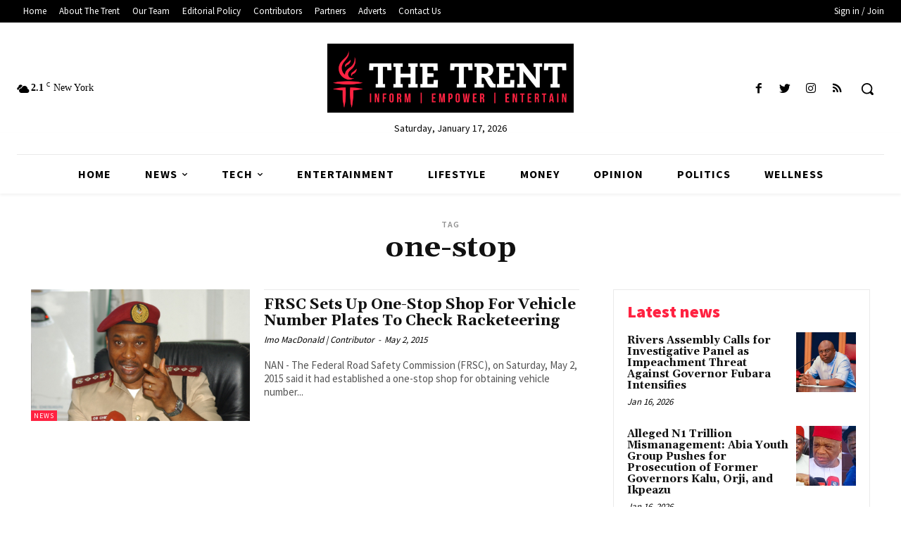

--- FILE ---
content_type: text/html; charset=utf-8
request_url: https://www.google.com/recaptcha/api2/aframe
body_size: 266
content:
<!DOCTYPE HTML><html><head><meta http-equiv="content-type" content="text/html; charset=UTF-8"></head><body><script nonce="Yp8eX9zr-kaFsSTg8Q8NvQ">/** Anti-fraud and anti-abuse applications only. See google.com/recaptcha */ try{var clients={'sodar':'https://pagead2.googlesyndication.com/pagead/sodar?'};window.addEventListener("message",function(a){try{if(a.source===window.parent){var b=JSON.parse(a.data);var c=clients[b['id']];if(c){var d=document.createElement('img');d.src=c+b['params']+'&rc='+(localStorage.getItem("rc::a")?sessionStorage.getItem("rc::b"):"");window.document.body.appendChild(d);sessionStorage.setItem("rc::e",parseInt(sessionStorage.getItem("rc::e")||0)+1);localStorage.setItem("rc::h",'1768667796849');}}}catch(b){}});window.parent.postMessage("_grecaptcha_ready", "*");}catch(b){}</script></body></html>